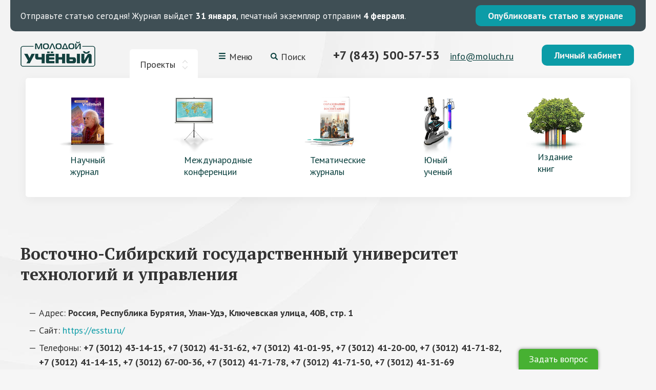

--- FILE ---
content_type: text/html; charset=utf-8
request_url: https://www.moluch.ru/orgs/269/?page=5
body_size: 6968
content:

<!DOCTYPE html>
<html lang="ru">
<head>
    <meta charset="utf-8"/>
    <meta http-equiv="X-UA-Compatible" content="IE=edge"/>
    <meta name="viewport" content="width=device-width, initial-scale=1">
    <meta name="description" content=""/>
    <meta name="keywords" content=""/>

	<meta property="og:title" content="" />
	<meta property="og:description" content="" />
	<meta property="og:image" content="" />

	<!--
    <meta name='yandex-verification' content='5bd26e9d94c545e1' />
	<meta name="spr-verification" content="66d75d7c19b3bd2" />
	<meta name="verify-admitad" content="7275f37a87" />
	-->

    <link rel="shortcut icon" type="image/png" sizes="16x16 32x32 48x48" href="/static/site/img/f16x16.png" />
    <link rel="apple-touch-icon" href="/static/site/img/f114x114.png" />

    
    <link rel="canonical" href="https://moluch.ru/orgs/269/" />

    <link href="/static/site/css/style.css?v=3.36" rel="stylesheet"/>
    <link href="/static/site/css/additional.css?v=3.36" rel="stylesheet"/>
    <!--[if lte IE 8]><link href="/static/site/css/ie.css?v=3.36" rel="stylesheet" /><![endif]-->
    <script src="/static/site/js/jquery-1.11.1.min.js?v=3.36"></script>
    <script src="/static/site/js/jquery-ui.min.js?v=3.36"></script>
    <script src="/static/site/js/fancybox-2.1.5.js?v=3.36"></script>
    <script src="/static/site/js/jcarousel.js?v=3.36"></script>
    <script src="/static/site/js/ikselect.js?v=3.36"></script>
    <script src="/static/site/js/sticky.js?v=3.36"></script>
    <script src="/static/site/js/slick.min.js?v=3.36"></script>
    <script src="/static/site/js/script.js?v=3.36"></script>
    <script src="/static/site/js/jquery.maskedinput.min.js?v=3.36"></script>

    


    

    
        <!-- Yandex.Metrika counter -->
<script type="text/javascript" >
   (function(m,e,t,r,i,k,a){m[i]=m[i]||function(){(m[i].a=m[i].a||[]).push(arguments)};
   m[i].l=1*new Date();
   for (var j = 0; j < document.scripts.length; j++) {if (document.scripts[j].src === r) { return; }}
   k=e.createElement(t),a=e.getElementsByTagName(t)[0],k.async=1,k.src=r,a.parentNode.insertBefore(k,a)})
   (window, document, "script", "https://mc.yandex.ru/metrika/tag.js", "ym");

   ym(108345, "init", {
        clickmap:true,
        trackLinks:true,
        accurateTrackBounce:true,
        webvisor:true
   });
</script>
<noscript><div><img src="https://mc.yandex.ru/watch/108345" style="position:absolute; left:-9999px;" alt="" /></div></noscript>
<!-- /Yandex.Metrika counter -->

<!-- Google tag (gtag.js) -->
<script async src="https://www.googletagmanager.com/gtag/js?id=G-CF9CS2916C"></script>
<script>
  window.dataLayer = window.dataLayer || [];
  function gtag(){dataLayer.push(arguments);}
  gtag('js', new Date());

  gtag('config', 'G-CF9CS2916C');
</script>
<meta name="yandex-verification" content="f4cd9b6685036ea9" />
    

    
<script type="text/javascript">
    window.yaParams = {'author_id': '0' || 'guest'};
    ym(108345, 'params', window.yaParams||{});
</script>

    <!-- Yandex.RTB -->
<script>window.yaContextCb=window.yaContextCb||[]</script>
<script src="https://yandex.ru/ads/system/context.js" async></script>

<!-- Yandex.RTB R-A-2013190-2 -->
<script>window.yaContextCb.push(()=>{
  Ya.Context.AdvManager.render({
    type: 'fullscreen',    
    platform: 'touch',
    blockId: 'R-A-2013190-2'
  })
})</script>

<!-- Yandex.RTB R-A-2013190-10 -->
<script>
window.yaContextCb.push(()=>{
	Ya.Context.AdvManager.render({
		"blockId": "R-A-2013190-10",
		"type": "fullscreen",
		"platform": "desktop"
	})
})
</script>
    
    
    
    <script src="https://api-maps.yandex.ru/2.0-stable/?load=package.standard&lang=ru-RU" type="text/javascript"></script>

    <title>
        
            
    Восточно-Сибирский государственный университет технологий и управления (Улан-Удэ) &mdash; Молодой учёный

        
    </title>
  
  
</head>

<body>
<div class="wrapper">

<div class="page">
    <style>
        .topline {
            background:#3f4f55;
            padding: 10px 20px;
            margin:0 20px;
            border-radius:0 0 10px 10px;
            display: flex;
            align-items: center;
            justify-content: space-between;
            color: #fff;
            font-size: 17px;
            text-decoration: none;
        }
        .topline:hover {
            color: #fff;
        }
        .whats-app {
            width: 20px;
            height: 20px;
        }
        .whats-app-container {
            margin-left: 15px;
        }
        @media screen and (max-width: 640px) {
            .topline {
                flex-flow: column wrap;
                text-align: center;
                font-size: 14px;
                padding-bottom: 15px;
            }
            .topline p {
                margin: 0 0 10px;
            }
        }
    </style>
    
    




    
<a class="topline" href="https://moluch.ru/publication/">
    <p><span>Отправьте статью сегодня!</span> Журнал выйдет <b>31 января</b>, печатный экземпляр отправим <b>4 февраля</b>.</p>



    <span class="btn_2">Опубликовать статью в журнале</span>
</a>


    
    
    <header class="header">
        <div class="header__top">
            <div class="logo">
                <a href="/"><img src="/static/site/img/logo.png" alt="Молодой учёный"/></a>
            </div>
            <div class="top-projects">
                <div class="top-projects__toggler top-projects__toggler--active">Проекты</div>
            </div>
            <div class="top-menu">
                <div class="top-menu__toggler">Меню<i></i></div>
            </div>
            <div class="top-search">
                <div class="top-search__toggler">Поиск</div>
            </div>
            <div class="top-contacts">
                <div class="top-tel">
                    <!---->
                    <a href="tel:+7 (843) 500-57-53">+7 (843) 500-57-53</a>
                    <!--<a target="_blank" class="whats-app-container" href="https://wa.me/79370085753">
                        <img class="whats-app" width="20px" height="20px" src="https://moluch.ru/static/site/img/whatsapp.svg" alt="whatsapp">
                    </a>-->
                </div>
                <div class="top-mail">
                    <a href="mailto:info@moluch.ru">info@moluch.ru</a>
                </div>
            </div>
            <div class="top-cabinet">
                
                    <a class="btn-1 fancy_lnk fancybox.ajax" href="/login/">Личный кабинет</a>
                
            </div>
        </div>

        
<div class="projects projects--active">
    <ul>
        
        <li class="">
            <a href="/archive/" >
                <img src="/media/images/pages/headerblock/1.png" alt="Научный журнал" />
                <span>Научный журнал</span>
            </a>
        </li>
        
        <li class="">
            <a href="/conf/" >
                <img src="/media/images/pages/headerblock/menu_conf_BJA6JPn.png" alt="Международные конференции" />
                <span>Международные конференции</span>
            </a>
        </li>
        
        <li class="">
            <a href="/th/" >
                <img src="/media/images/pages/headerblock/1_inpmWOK.png" alt="Тематические журналы" />
                <span>Тематические журналы</span>
            </a>
        </li>
        
        <li class="">
            <a href="/young/" >
                <img src="/media/images/pages/headerblock/4_2.png" alt="Юный ученый" />
                <span>Юный ученый</span>
            </a>
        </li>
        
        <li class="">
            <a href="https://bukbook.ru/"  target="_blank">
                <img src="/media/images/pages/headerblock/menu_izd.png" alt="Издание книг" />
                <span>Издание книг</span>
            </a>
        </li>
        
    </ul>
</div>


        <div class="menu">
    <ul>
        
            <li ><a href="/rules/">Как опубликовать статью</a></li>
        
            <li ><a href="/information/">Полезная информация</a></li>
        
            <li ><a href="/pay/">Оплата и скидки</a></li>
        
            <li ><a href="/faq/">Вопрос — ответ</a></li>
        
            <li ><a href="/feedback/">Отзывы наших авторов</a></li>
        
            <li ><a href="/special/">Спецвыпуски</a></li>
        
    </ul>
</div>
<div class="header-menu-toggler"></div>

        <div class="search">
            <style>
    .search-form {
        display: flex;
        gap: 10px;
        padding: 15px 20px;
        max-width: 800px;
        margin: 0 auto;
    }
    
    .search-form__input {
        flex: 1;
        padding: 10px 15px;
        font-family: 'PT Sans', sans-serif;
        font-size: 14px;
        border: 1px solid #ddd;
        border-radius: 4px;
        outline: none;
        transition: border-color 0.3s;
    }
    
    .search-form__input:focus {
        border-color: #2db8b4;
    }
    
    .search-form__input::placeholder {
        color: #999;
    }
    
    .search-form__button {
        padding: 10px 30px;
        background-color: #2db8b4;
        color: white;
        border: none;
        border-radius: 4px;
        font-family: 'PT Sans', sans-serif;
        font-size: 14px;
        font-weight: 700;
        cursor: pointer;
        transition: background-color 0.3s;
        white-space: nowrap;
    }
    
    .search-form__button:hover {
        background-color: #26a29e;
    }
    
    @media (max-width: 768px) {
        .search-form {
            flex-direction: column;
            gap: 8px;
            padding: 10px 15px;
        }
        
        .search-form__button {
            width: 100%;
        }
    }
</style>

<form class="search-form" action="/search" method="GET">
    <input type="text" name="q" placeholder="Поиск по сайту..." class="search-form__input" required />
    <button type="submit" class="search-form__button">Найти</button>
</form>


        </div>
    </header>

    <div class="main">
        
    <!-- Yandex.RTB R-A-2013190-35 -->
    <div id="yandex_rtb_R-A-2013190-35" style="margin: 20px 0 30px 0;"></div>
    <script>
    window.yaContextCb.push(() => {
        Ya.Context.AdvManager.render({
            "blockId": "R-A-2013190-35",
            "renderTo": "yandex_rtb_R-A-2013190-35"
        })
    })
    </script>

    <div class="page_header">
        <h1 class="text_page_h1 col9">Восточно-Сибирский государственный университет технологий и управления</h1>
    </div><!--/page_header-->

    <div class="col col10">
        <div class="text text_block">
            
                <ul>
                    <li>
                        Адрес: <b>Россия, Республика Бурятия, Улан-Удэ, Ключевская улица, 40В, стр. 1</b>
                    </li>
                    <li>
                        Сайт: <a href="https://esstu.ru/">https://esstu.ru/</a>
                    </li>
                    <li>
                        Телефоны: <b>+7 (3012) 43-14-15, +7 (3012) 41-31-62, +7 (3012) 41-01-95, +7 (3012) 41-20-00, +7 (3012) 41-71-82, +7 (3012) 41-14-15, +7 (3012) 67-00-36, +7 (3012) 41-71-78, +7 (3012) 41-71-50, +7 (3012) 41-31-69</b>
                    </li>
                </ul>
                <script type="text/javascript">
                    ymaps.ready(init);
                    var myMap, myPlacemark;

                    function init(){
                        myMap = new ymaps.Map("map", {
                            center: [51.82000300 ,99.99999999 ],
                            zoom: 17
                        });

                        myPlacemark = new ymaps.Placemark([51.82000300 ,99.99999999], {
                            hintContent: "Россия, Республика Бурятия, Улан-Удэ, Ключевская улица, 40В, стр. 1"
                        });

                        myMap.geoObjects.add(myPlacemark);
                        myMap.controls.add('zoomControl');
                    }
                </script>
                <div id="map" style="width:600px;height:400px"></div>
                <p>
                    *Данные предоставлены сервисом Яндекс.Карты.
                </p>
            
        </div><!--/page_header-->

        <h2>Статистика</h2>
        
            <p><strong>девяносто восемь</strong> авторов</p>
            <p><strong>70</strong> статей в журнале <a href="/">&laquo;Молодой ученый&raquo;</a></p>
            <p><strong>6</strong> статей в сборниках <a href="/conf/">международных научных конференций</a></p>
            <p><strong>0</strong> статей в <a href="/th/">тематических журналах</a></p>
            <p><strong>0</strong> статей в журнале <a href="http://yun.moluch.ru/">&laquo;Юный ученый&raquo;</a></p>
        
    </div>
	
	<div class="spacer"></div>
	
    
        <div class="col10">
            <h2>Статьи</h2>
            
                
<div class="org-article">
    <div class="org-article__info">
    
        
            Молодой учёный
        
        №52 (186) декабрь 2017 г.
    
        &mdash; Гатапова И. С.
    </div>
    <h3 class="org-article__h">
    	<a href="/archive/186/45886">Исследование проблем кредитования малого бизнеса</a>
    </h3>
</div>
            
                
<div class="org-article">
    <div class="org-article__info">
    
        
            Молодой учёный
        
        №24 (158) июнь 2017 г.
    
        &mdash; Шарбунаев Б. А.
    </div>
    <h3 class="org-article__h">
    	<a href="/archive/158/44602">Проблемы и перспективы управления муниципальной собственностью на примере города Улан-Удэ</a>
    </h3>
</div>
            
                
<div class="org-article">
    <div class="org-article__info">
    
        
            Молодой учёный
        
        №24 (158) июнь 2017 г.
    
        &mdash; Шарбунаев Б. А.
    </div>
    <h3 class="org-article__h">
    	<a href="/archive/158/44600">Анализ управления муниципальной собственностью г. Улан-Удэ</a>
    </h3>
</div>
            
                
<div class="org-article">
    <div class="org-article__info">
    
        
            Молодой учёный
        
        №36 (170) сентябрь 2017 г.
    
        &mdash; Малханова И. В.
    </div>
    <h3 class="org-article__h">
    	<a href="/archive/170/44587">Инфраструктура сферы молодежной политики (на примере г. Улан-Удэ)</a>
    </h3>
</div>
            
                
<div class="org-article">
    <div class="org-article__info">
    
        
            Молодой учёный
        
        №21 (155) май 2017 г.
    
        &mdash; Ошуркова И. Г., Хлыстов Е. А.
    </div>
    <h3 class="org-article__h">
    	<a href="/archive/155/43755">Функции прокуратуры в советском уголовном судопроизводстве</a>
    </h3>
</div>
            
                
<div class="org-article">
    <div class="org-article__info">
    
        
            Молодой учёный
        
        №19 (153) май 2017 г.
    
        &mdash; Рыбальченко И. С.
    </div>
    <h3 class="org-article__h">
    	<a href="/archive/153/43314">Налоговые льготы как инструмент стимулирования «зеленой энергетики»</a>
    </h3>
</div>
            
                
<div class="org-article">
    <div class="org-article__info">
    
        
            Молодой учёный
        
        №17 (151) апрель 2017 г.
    
        &mdash; Кривко Д. И., Хлыстов Е. А.
    </div>
    <h3 class="org-article__h">
    	<a href="/archive/151/42767">Прокуратура России в системе уголовного судопроизводства в XIX в.</a>
    </h3>
</div>
            
                
<div class="org-article">
    <div class="org-article__info">
    
        
            Молодой учёный
        
        №13 (147) март 2017 г.
    
        &mdash; Багинов И. П., Булатова В. Б., Бурлов Д. Ю., Куклина С. К., Маланов В. И., Яковлева И. А.
    </div>
    <h3 class="org-article__h">
    	<a href="/archive/147/41433">Повышение уровня финансовой грамотности пенсионеров в целях снижения закредитованности населения в Республике Бурятия</a>
    </h3>
</div>
            
                
<div class="org-article">
    <div class="org-article__info">
    
        
            Молодой учёный
        
        №13 (147) март 2017 г.
    
        &mdash; Багинов И. П., Булатова В. Б., Бурлов Д. Ю., Куклина С. К., Маланов В. И., Яковлева И. А.
    </div>
    <h3 class="org-article__h">
    	<a href="/archive/147/41351">Проблемы повышения уровня финансовой грамотности инвалидов в контексте снижения закредитованности населения в Республике Бурятия</a>
    </h3>
</div>
            
                
<div class="org-article">
    <div class="org-article__info">
    
        
            Молодой учёный
        
        №13 (147) март 2017 г.
    
        &mdash; Яковлева И. А., Маланов В. И., Бурлов Д. Ю., Куклина С. К., Булатова В. Б., Багинов И. П.
    </div>
    <h3 class="org-article__h">
    	<a href="/archive/147/41258">Перспективы трансформации налога на доходы физических лиц в контексте снижения закредитованности населения</a>
    </h3>
</div>
            
            

    
    
        <div class="pagination">
            
                <a href="?page=4" class="pagination-prev">←</a>
            
        
            
                
                    
                        <a class="pagination-page" href="?page=1">1</a>
                    
                
            
                
                    
                        <a class="pagination-page" href="?page=2">2</a>
                    
                
            
                
                    
                        <a class="pagination-page" href="?page=3">3</a>
                    
                
            
                
                    
                        <a class="pagination-page" href="?page=4">4</a>
                    
                
            
                
                    
                        <span class="pagination-current">5</span>
                    
                
            
                
                    
                        <a class="pagination-page" href="?page=6">6</a>
                    
                
            
                
                    
                        <a class="pagination-page" href="?page=7">7</a>
                    
                
            
                
                    
                        <a class="pagination-page" href="?page=8">8</a>
                    
                
            
            
                <a href="?page=6" class="pagination-next">→</a>
            
        </div>
    

        </div>
    

	<div class="spacer"></div>

    <div class="b1">
        
    </div>
    <script src='https://ru.viadata.store/v2/comm_min.js?sid=108213' async></script>


        

        

        <div class="share_line">
            <div class="subscr">
                <!-- Begin MailChimp Signup Form -->
                <div id="mc_embed_signup">
                    
                    <div class="subscr_form" id="ecd1d1e9f3e9a50a092ea7d2bbc93c0ad8284e248a1d931480fe6cdcd327176e">
                        <div>
                            <label>Научный журнал “Молодой ученый” в социальных сетях:</label>
                        </div>
                    </div>


                    <script type="text/javascript">var sform_lang = 'ru';</script>
                </div>
            </div>

            <div class="share">
                <ul>
                    <li><a href="http://vk.com/moluch_ru"><img src="/static/site/img/soc-vk.svg"/></a></li>

                    <!--<li><a href="https://www.instagram.com/moluch.ru/"><img src="/static/site/img/soc-in.svg"/></a></li>-->



                </ul>
            </div>
        </div>
    </div>

    <footer class="footer">
        

    <div class="footer-menu">
        <ul>
            
                <li><a href="/journal-issues/">Номера журнала</a></li>
            
                <li><a href="/conf/">Научные конференции</a></li>
            
                <li><a href="/th/">Тематические журналы</a></li>
            
                <li><a href="/rules/">Как опубликовать статью</a></li>
            
                <li><a href="/information/">Полезная информация</a></li>
            
                <li><a href="/pay/">Оплата и скидки</a></li>
            
                <li><a href="/about_izd/">Об издательстве</a></li>
            
        </ul>
    </div>

    <div class="footer-menu">
        <ul>
            
                <li><a href="/faq/">Вопрос — ответ</a></li>
            
                <li><a href="/board/">Редакционный совет</a></li>
            
                <li><a href="/feedback/">Отзывы наших авторов</a></li>
            
                <li><a href="/ads/">Реклама на сайте</a></li>
            
                <li><a href="/srochnaya-publikaciya-nauchnyh-statej/">Срочная публикация научных статей</a></li>
            
                <li><a href="/publikaciya-nauchnyh-statej-studentov/">Публикация научных статей студентов</a></li>
            
                <li><a href="/kak-opublikovat-nauchnuyu-statyu-magistrantu/">Как опубликовать научную статью магистранту</a></li>
            
                <li><a href="/special/">Спецвыпуски</a></li>
            
        </ul>
    </div>



		<div class="footer-info">
			<div class="footer-tel">
                <a href="tel:+7 (843) 500-57-53">+7 (843) 500-57-53</a>
                <!--<a target="_blank" class="whats-app-container" href="https://wa.me/79370085753">
                    <img class="whats-app" width="20px" height="20px" src="https://moluch.ru/static/site/img/whatsapp.svg" alt="whatsapp">
                </a>-->
            </div>
			<div class="footer-mail"><a href="mailto:info@moluch.ru">info@moluch.ru</a></div>
			<div class="c">© 2008–2026, Издательство «Молодой учёный»</div>
			<div class="smallmenu">
                <p><a href="/offer/">Публичная оферта и реквизиты</a></p>
<p><a href="/agreement/">Пользовательское соглашение</a></p>
<p><a href="/privacy/">Политика конфиденциальности</a></p>
<p><a href="/adv-policy/">Политика рекламной рассылки</a></p>
			</div>
			<div class="madein"><a href="https://octoberweb.ru/">Разработка сайта <span>OctoberWeb</span></a></div>
		</div>
    </footer>


    
        

<div class="ask_out">
	<div class="ask_in">
        <form action="/faq/ask/" method="POST" class="ajax" >
            <script src="https://www.google.com/recaptcha/api.js" async defer></script>
			<div class="ask_btn" style="display: block">Задать вопрос</div>
			<div class="ask_form" style="display: none">
				<div class="ask_form_close">✕</div>
	            <input type='hidden' name='csrfmiddlewaretoken' value='9u0AuHxKiPE75AfsMykaJ96FC8NpqrN7DjKM16FmT2TQCrLsdMolXzZbo8R48HYc' />
	            <input type="hidden" name="_block_question_form">
	            <h2>Ответим на ваш вопрос!</h2>
	            <div class="f_item">
	                <label class="f_label_bl" for="fullname">ФИО</label>
	                <input type="text" name="fullname" required class="inpt inpt5" id="id_fullname" />
	                
	            </div>
	            <div class="f_item">
	                <label class="f_label_bl" for="email">Электронная почта</label>
	                <input type="text" name="email" required class="inpt inpt5" id="id_email" />
	                
	            </div>
	            <div class="f_item">
	                <label class="f_label_bl" for="question">Ваш вопрос</label>
	                <div class="txtr txtr5"><textarea name="question" id="id_question" rows="10" cols="40" required>
</textarea></div>
	                
	            </div>
                <div class="g-recaptcha" data-sitekey="6LeAciEUAAAAAKhmNJ6KXCxetkXEoZyQxZKVlWoK"></div>
                
	            <div class="f_item" style="margin-top: 18px;">
                    <p><input type="checkbox" name="access_checkbox" required id="id_access_checkbox" />Нажимая кнопку «Отправить»,<br> вы даете согласие на <a href="/privacy-accept/">обработку своих персональных данных</a>
                    
                    </p>
	                <button class="btn_1" type="submit">Отправить</button>
	            </div>
			</div>
	    </form>
	</div>
</div>


    
</div>

</div>
<!--/wrapper-->


    <!-- -->





















</body>
</html>


--- FILE ---
content_type: text/html; charset=utf-8
request_url: https://www.google.com/recaptcha/api2/anchor?ar=1&k=6LeAciEUAAAAAKhmNJ6KXCxetkXEoZyQxZKVlWoK&co=aHR0cHM6Ly93d3cubW9sdWNoLnJ1OjQ0Mw..&hl=en&v=PoyoqOPhxBO7pBk68S4YbpHZ&size=normal&anchor-ms=20000&execute-ms=30000&cb=kas9hit2wfe6
body_size: 49360
content:
<!DOCTYPE HTML><html dir="ltr" lang="en"><head><meta http-equiv="Content-Type" content="text/html; charset=UTF-8">
<meta http-equiv="X-UA-Compatible" content="IE=edge">
<title>reCAPTCHA</title>
<style type="text/css">
/* cyrillic-ext */
@font-face {
  font-family: 'Roboto';
  font-style: normal;
  font-weight: 400;
  font-stretch: 100%;
  src: url(//fonts.gstatic.com/s/roboto/v48/KFO7CnqEu92Fr1ME7kSn66aGLdTylUAMa3GUBHMdazTgWw.woff2) format('woff2');
  unicode-range: U+0460-052F, U+1C80-1C8A, U+20B4, U+2DE0-2DFF, U+A640-A69F, U+FE2E-FE2F;
}
/* cyrillic */
@font-face {
  font-family: 'Roboto';
  font-style: normal;
  font-weight: 400;
  font-stretch: 100%;
  src: url(//fonts.gstatic.com/s/roboto/v48/KFO7CnqEu92Fr1ME7kSn66aGLdTylUAMa3iUBHMdazTgWw.woff2) format('woff2');
  unicode-range: U+0301, U+0400-045F, U+0490-0491, U+04B0-04B1, U+2116;
}
/* greek-ext */
@font-face {
  font-family: 'Roboto';
  font-style: normal;
  font-weight: 400;
  font-stretch: 100%;
  src: url(//fonts.gstatic.com/s/roboto/v48/KFO7CnqEu92Fr1ME7kSn66aGLdTylUAMa3CUBHMdazTgWw.woff2) format('woff2');
  unicode-range: U+1F00-1FFF;
}
/* greek */
@font-face {
  font-family: 'Roboto';
  font-style: normal;
  font-weight: 400;
  font-stretch: 100%;
  src: url(//fonts.gstatic.com/s/roboto/v48/KFO7CnqEu92Fr1ME7kSn66aGLdTylUAMa3-UBHMdazTgWw.woff2) format('woff2');
  unicode-range: U+0370-0377, U+037A-037F, U+0384-038A, U+038C, U+038E-03A1, U+03A3-03FF;
}
/* math */
@font-face {
  font-family: 'Roboto';
  font-style: normal;
  font-weight: 400;
  font-stretch: 100%;
  src: url(//fonts.gstatic.com/s/roboto/v48/KFO7CnqEu92Fr1ME7kSn66aGLdTylUAMawCUBHMdazTgWw.woff2) format('woff2');
  unicode-range: U+0302-0303, U+0305, U+0307-0308, U+0310, U+0312, U+0315, U+031A, U+0326-0327, U+032C, U+032F-0330, U+0332-0333, U+0338, U+033A, U+0346, U+034D, U+0391-03A1, U+03A3-03A9, U+03B1-03C9, U+03D1, U+03D5-03D6, U+03F0-03F1, U+03F4-03F5, U+2016-2017, U+2034-2038, U+203C, U+2040, U+2043, U+2047, U+2050, U+2057, U+205F, U+2070-2071, U+2074-208E, U+2090-209C, U+20D0-20DC, U+20E1, U+20E5-20EF, U+2100-2112, U+2114-2115, U+2117-2121, U+2123-214F, U+2190, U+2192, U+2194-21AE, U+21B0-21E5, U+21F1-21F2, U+21F4-2211, U+2213-2214, U+2216-22FF, U+2308-230B, U+2310, U+2319, U+231C-2321, U+2336-237A, U+237C, U+2395, U+239B-23B7, U+23D0, U+23DC-23E1, U+2474-2475, U+25AF, U+25B3, U+25B7, U+25BD, U+25C1, U+25CA, U+25CC, U+25FB, U+266D-266F, U+27C0-27FF, U+2900-2AFF, U+2B0E-2B11, U+2B30-2B4C, U+2BFE, U+3030, U+FF5B, U+FF5D, U+1D400-1D7FF, U+1EE00-1EEFF;
}
/* symbols */
@font-face {
  font-family: 'Roboto';
  font-style: normal;
  font-weight: 400;
  font-stretch: 100%;
  src: url(//fonts.gstatic.com/s/roboto/v48/KFO7CnqEu92Fr1ME7kSn66aGLdTylUAMaxKUBHMdazTgWw.woff2) format('woff2');
  unicode-range: U+0001-000C, U+000E-001F, U+007F-009F, U+20DD-20E0, U+20E2-20E4, U+2150-218F, U+2190, U+2192, U+2194-2199, U+21AF, U+21E6-21F0, U+21F3, U+2218-2219, U+2299, U+22C4-22C6, U+2300-243F, U+2440-244A, U+2460-24FF, U+25A0-27BF, U+2800-28FF, U+2921-2922, U+2981, U+29BF, U+29EB, U+2B00-2BFF, U+4DC0-4DFF, U+FFF9-FFFB, U+10140-1018E, U+10190-1019C, U+101A0, U+101D0-101FD, U+102E0-102FB, U+10E60-10E7E, U+1D2C0-1D2D3, U+1D2E0-1D37F, U+1F000-1F0FF, U+1F100-1F1AD, U+1F1E6-1F1FF, U+1F30D-1F30F, U+1F315, U+1F31C, U+1F31E, U+1F320-1F32C, U+1F336, U+1F378, U+1F37D, U+1F382, U+1F393-1F39F, U+1F3A7-1F3A8, U+1F3AC-1F3AF, U+1F3C2, U+1F3C4-1F3C6, U+1F3CA-1F3CE, U+1F3D4-1F3E0, U+1F3ED, U+1F3F1-1F3F3, U+1F3F5-1F3F7, U+1F408, U+1F415, U+1F41F, U+1F426, U+1F43F, U+1F441-1F442, U+1F444, U+1F446-1F449, U+1F44C-1F44E, U+1F453, U+1F46A, U+1F47D, U+1F4A3, U+1F4B0, U+1F4B3, U+1F4B9, U+1F4BB, U+1F4BF, U+1F4C8-1F4CB, U+1F4D6, U+1F4DA, U+1F4DF, U+1F4E3-1F4E6, U+1F4EA-1F4ED, U+1F4F7, U+1F4F9-1F4FB, U+1F4FD-1F4FE, U+1F503, U+1F507-1F50B, U+1F50D, U+1F512-1F513, U+1F53E-1F54A, U+1F54F-1F5FA, U+1F610, U+1F650-1F67F, U+1F687, U+1F68D, U+1F691, U+1F694, U+1F698, U+1F6AD, U+1F6B2, U+1F6B9-1F6BA, U+1F6BC, U+1F6C6-1F6CF, U+1F6D3-1F6D7, U+1F6E0-1F6EA, U+1F6F0-1F6F3, U+1F6F7-1F6FC, U+1F700-1F7FF, U+1F800-1F80B, U+1F810-1F847, U+1F850-1F859, U+1F860-1F887, U+1F890-1F8AD, U+1F8B0-1F8BB, U+1F8C0-1F8C1, U+1F900-1F90B, U+1F93B, U+1F946, U+1F984, U+1F996, U+1F9E9, U+1FA00-1FA6F, U+1FA70-1FA7C, U+1FA80-1FA89, U+1FA8F-1FAC6, U+1FACE-1FADC, U+1FADF-1FAE9, U+1FAF0-1FAF8, U+1FB00-1FBFF;
}
/* vietnamese */
@font-face {
  font-family: 'Roboto';
  font-style: normal;
  font-weight: 400;
  font-stretch: 100%;
  src: url(//fonts.gstatic.com/s/roboto/v48/KFO7CnqEu92Fr1ME7kSn66aGLdTylUAMa3OUBHMdazTgWw.woff2) format('woff2');
  unicode-range: U+0102-0103, U+0110-0111, U+0128-0129, U+0168-0169, U+01A0-01A1, U+01AF-01B0, U+0300-0301, U+0303-0304, U+0308-0309, U+0323, U+0329, U+1EA0-1EF9, U+20AB;
}
/* latin-ext */
@font-face {
  font-family: 'Roboto';
  font-style: normal;
  font-weight: 400;
  font-stretch: 100%;
  src: url(//fonts.gstatic.com/s/roboto/v48/KFO7CnqEu92Fr1ME7kSn66aGLdTylUAMa3KUBHMdazTgWw.woff2) format('woff2');
  unicode-range: U+0100-02BA, U+02BD-02C5, U+02C7-02CC, U+02CE-02D7, U+02DD-02FF, U+0304, U+0308, U+0329, U+1D00-1DBF, U+1E00-1E9F, U+1EF2-1EFF, U+2020, U+20A0-20AB, U+20AD-20C0, U+2113, U+2C60-2C7F, U+A720-A7FF;
}
/* latin */
@font-face {
  font-family: 'Roboto';
  font-style: normal;
  font-weight: 400;
  font-stretch: 100%;
  src: url(//fonts.gstatic.com/s/roboto/v48/KFO7CnqEu92Fr1ME7kSn66aGLdTylUAMa3yUBHMdazQ.woff2) format('woff2');
  unicode-range: U+0000-00FF, U+0131, U+0152-0153, U+02BB-02BC, U+02C6, U+02DA, U+02DC, U+0304, U+0308, U+0329, U+2000-206F, U+20AC, U+2122, U+2191, U+2193, U+2212, U+2215, U+FEFF, U+FFFD;
}
/* cyrillic-ext */
@font-face {
  font-family: 'Roboto';
  font-style: normal;
  font-weight: 500;
  font-stretch: 100%;
  src: url(//fonts.gstatic.com/s/roboto/v48/KFO7CnqEu92Fr1ME7kSn66aGLdTylUAMa3GUBHMdazTgWw.woff2) format('woff2');
  unicode-range: U+0460-052F, U+1C80-1C8A, U+20B4, U+2DE0-2DFF, U+A640-A69F, U+FE2E-FE2F;
}
/* cyrillic */
@font-face {
  font-family: 'Roboto';
  font-style: normal;
  font-weight: 500;
  font-stretch: 100%;
  src: url(//fonts.gstatic.com/s/roboto/v48/KFO7CnqEu92Fr1ME7kSn66aGLdTylUAMa3iUBHMdazTgWw.woff2) format('woff2');
  unicode-range: U+0301, U+0400-045F, U+0490-0491, U+04B0-04B1, U+2116;
}
/* greek-ext */
@font-face {
  font-family: 'Roboto';
  font-style: normal;
  font-weight: 500;
  font-stretch: 100%;
  src: url(//fonts.gstatic.com/s/roboto/v48/KFO7CnqEu92Fr1ME7kSn66aGLdTylUAMa3CUBHMdazTgWw.woff2) format('woff2');
  unicode-range: U+1F00-1FFF;
}
/* greek */
@font-face {
  font-family: 'Roboto';
  font-style: normal;
  font-weight: 500;
  font-stretch: 100%;
  src: url(//fonts.gstatic.com/s/roboto/v48/KFO7CnqEu92Fr1ME7kSn66aGLdTylUAMa3-UBHMdazTgWw.woff2) format('woff2');
  unicode-range: U+0370-0377, U+037A-037F, U+0384-038A, U+038C, U+038E-03A1, U+03A3-03FF;
}
/* math */
@font-face {
  font-family: 'Roboto';
  font-style: normal;
  font-weight: 500;
  font-stretch: 100%;
  src: url(//fonts.gstatic.com/s/roboto/v48/KFO7CnqEu92Fr1ME7kSn66aGLdTylUAMawCUBHMdazTgWw.woff2) format('woff2');
  unicode-range: U+0302-0303, U+0305, U+0307-0308, U+0310, U+0312, U+0315, U+031A, U+0326-0327, U+032C, U+032F-0330, U+0332-0333, U+0338, U+033A, U+0346, U+034D, U+0391-03A1, U+03A3-03A9, U+03B1-03C9, U+03D1, U+03D5-03D6, U+03F0-03F1, U+03F4-03F5, U+2016-2017, U+2034-2038, U+203C, U+2040, U+2043, U+2047, U+2050, U+2057, U+205F, U+2070-2071, U+2074-208E, U+2090-209C, U+20D0-20DC, U+20E1, U+20E5-20EF, U+2100-2112, U+2114-2115, U+2117-2121, U+2123-214F, U+2190, U+2192, U+2194-21AE, U+21B0-21E5, U+21F1-21F2, U+21F4-2211, U+2213-2214, U+2216-22FF, U+2308-230B, U+2310, U+2319, U+231C-2321, U+2336-237A, U+237C, U+2395, U+239B-23B7, U+23D0, U+23DC-23E1, U+2474-2475, U+25AF, U+25B3, U+25B7, U+25BD, U+25C1, U+25CA, U+25CC, U+25FB, U+266D-266F, U+27C0-27FF, U+2900-2AFF, U+2B0E-2B11, U+2B30-2B4C, U+2BFE, U+3030, U+FF5B, U+FF5D, U+1D400-1D7FF, U+1EE00-1EEFF;
}
/* symbols */
@font-face {
  font-family: 'Roboto';
  font-style: normal;
  font-weight: 500;
  font-stretch: 100%;
  src: url(//fonts.gstatic.com/s/roboto/v48/KFO7CnqEu92Fr1ME7kSn66aGLdTylUAMaxKUBHMdazTgWw.woff2) format('woff2');
  unicode-range: U+0001-000C, U+000E-001F, U+007F-009F, U+20DD-20E0, U+20E2-20E4, U+2150-218F, U+2190, U+2192, U+2194-2199, U+21AF, U+21E6-21F0, U+21F3, U+2218-2219, U+2299, U+22C4-22C6, U+2300-243F, U+2440-244A, U+2460-24FF, U+25A0-27BF, U+2800-28FF, U+2921-2922, U+2981, U+29BF, U+29EB, U+2B00-2BFF, U+4DC0-4DFF, U+FFF9-FFFB, U+10140-1018E, U+10190-1019C, U+101A0, U+101D0-101FD, U+102E0-102FB, U+10E60-10E7E, U+1D2C0-1D2D3, U+1D2E0-1D37F, U+1F000-1F0FF, U+1F100-1F1AD, U+1F1E6-1F1FF, U+1F30D-1F30F, U+1F315, U+1F31C, U+1F31E, U+1F320-1F32C, U+1F336, U+1F378, U+1F37D, U+1F382, U+1F393-1F39F, U+1F3A7-1F3A8, U+1F3AC-1F3AF, U+1F3C2, U+1F3C4-1F3C6, U+1F3CA-1F3CE, U+1F3D4-1F3E0, U+1F3ED, U+1F3F1-1F3F3, U+1F3F5-1F3F7, U+1F408, U+1F415, U+1F41F, U+1F426, U+1F43F, U+1F441-1F442, U+1F444, U+1F446-1F449, U+1F44C-1F44E, U+1F453, U+1F46A, U+1F47D, U+1F4A3, U+1F4B0, U+1F4B3, U+1F4B9, U+1F4BB, U+1F4BF, U+1F4C8-1F4CB, U+1F4D6, U+1F4DA, U+1F4DF, U+1F4E3-1F4E6, U+1F4EA-1F4ED, U+1F4F7, U+1F4F9-1F4FB, U+1F4FD-1F4FE, U+1F503, U+1F507-1F50B, U+1F50D, U+1F512-1F513, U+1F53E-1F54A, U+1F54F-1F5FA, U+1F610, U+1F650-1F67F, U+1F687, U+1F68D, U+1F691, U+1F694, U+1F698, U+1F6AD, U+1F6B2, U+1F6B9-1F6BA, U+1F6BC, U+1F6C6-1F6CF, U+1F6D3-1F6D7, U+1F6E0-1F6EA, U+1F6F0-1F6F3, U+1F6F7-1F6FC, U+1F700-1F7FF, U+1F800-1F80B, U+1F810-1F847, U+1F850-1F859, U+1F860-1F887, U+1F890-1F8AD, U+1F8B0-1F8BB, U+1F8C0-1F8C1, U+1F900-1F90B, U+1F93B, U+1F946, U+1F984, U+1F996, U+1F9E9, U+1FA00-1FA6F, U+1FA70-1FA7C, U+1FA80-1FA89, U+1FA8F-1FAC6, U+1FACE-1FADC, U+1FADF-1FAE9, U+1FAF0-1FAF8, U+1FB00-1FBFF;
}
/* vietnamese */
@font-face {
  font-family: 'Roboto';
  font-style: normal;
  font-weight: 500;
  font-stretch: 100%;
  src: url(//fonts.gstatic.com/s/roboto/v48/KFO7CnqEu92Fr1ME7kSn66aGLdTylUAMa3OUBHMdazTgWw.woff2) format('woff2');
  unicode-range: U+0102-0103, U+0110-0111, U+0128-0129, U+0168-0169, U+01A0-01A1, U+01AF-01B0, U+0300-0301, U+0303-0304, U+0308-0309, U+0323, U+0329, U+1EA0-1EF9, U+20AB;
}
/* latin-ext */
@font-face {
  font-family: 'Roboto';
  font-style: normal;
  font-weight: 500;
  font-stretch: 100%;
  src: url(//fonts.gstatic.com/s/roboto/v48/KFO7CnqEu92Fr1ME7kSn66aGLdTylUAMa3KUBHMdazTgWw.woff2) format('woff2');
  unicode-range: U+0100-02BA, U+02BD-02C5, U+02C7-02CC, U+02CE-02D7, U+02DD-02FF, U+0304, U+0308, U+0329, U+1D00-1DBF, U+1E00-1E9F, U+1EF2-1EFF, U+2020, U+20A0-20AB, U+20AD-20C0, U+2113, U+2C60-2C7F, U+A720-A7FF;
}
/* latin */
@font-face {
  font-family: 'Roboto';
  font-style: normal;
  font-weight: 500;
  font-stretch: 100%;
  src: url(//fonts.gstatic.com/s/roboto/v48/KFO7CnqEu92Fr1ME7kSn66aGLdTylUAMa3yUBHMdazQ.woff2) format('woff2');
  unicode-range: U+0000-00FF, U+0131, U+0152-0153, U+02BB-02BC, U+02C6, U+02DA, U+02DC, U+0304, U+0308, U+0329, U+2000-206F, U+20AC, U+2122, U+2191, U+2193, U+2212, U+2215, U+FEFF, U+FFFD;
}
/* cyrillic-ext */
@font-face {
  font-family: 'Roboto';
  font-style: normal;
  font-weight: 900;
  font-stretch: 100%;
  src: url(//fonts.gstatic.com/s/roboto/v48/KFO7CnqEu92Fr1ME7kSn66aGLdTylUAMa3GUBHMdazTgWw.woff2) format('woff2');
  unicode-range: U+0460-052F, U+1C80-1C8A, U+20B4, U+2DE0-2DFF, U+A640-A69F, U+FE2E-FE2F;
}
/* cyrillic */
@font-face {
  font-family: 'Roboto';
  font-style: normal;
  font-weight: 900;
  font-stretch: 100%;
  src: url(//fonts.gstatic.com/s/roboto/v48/KFO7CnqEu92Fr1ME7kSn66aGLdTylUAMa3iUBHMdazTgWw.woff2) format('woff2');
  unicode-range: U+0301, U+0400-045F, U+0490-0491, U+04B0-04B1, U+2116;
}
/* greek-ext */
@font-face {
  font-family: 'Roboto';
  font-style: normal;
  font-weight: 900;
  font-stretch: 100%;
  src: url(//fonts.gstatic.com/s/roboto/v48/KFO7CnqEu92Fr1ME7kSn66aGLdTylUAMa3CUBHMdazTgWw.woff2) format('woff2');
  unicode-range: U+1F00-1FFF;
}
/* greek */
@font-face {
  font-family: 'Roboto';
  font-style: normal;
  font-weight: 900;
  font-stretch: 100%;
  src: url(//fonts.gstatic.com/s/roboto/v48/KFO7CnqEu92Fr1ME7kSn66aGLdTylUAMa3-UBHMdazTgWw.woff2) format('woff2');
  unicode-range: U+0370-0377, U+037A-037F, U+0384-038A, U+038C, U+038E-03A1, U+03A3-03FF;
}
/* math */
@font-face {
  font-family: 'Roboto';
  font-style: normal;
  font-weight: 900;
  font-stretch: 100%;
  src: url(//fonts.gstatic.com/s/roboto/v48/KFO7CnqEu92Fr1ME7kSn66aGLdTylUAMawCUBHMdazTgWw.woff2) format('woff2');
  unicode-range: U+0302-0303, U+0305, U+0307-0308, U+0310, U+0312, U+0315, U+031A, U+0326-0327, U+032C, U+032F-0330, U+0332-0333, U+0338, U+033A, U+0346, U+034D, U+0391-03A1, U+03A3-03A9, U+03B1-03C9, U+03D1, U+03D5-03D6, U+03F0-03F1, U+03F4-03F5, U+2016-2017, U+2034-2038, U+203C, U+2040, U+2043, U+2047, U+2050, U+2057, U+205F, U+2070-2071, U+2074-208E, U+2090-209C, U+20D0-20DC, U+20E1, U+20E5-20EF, U+2100-2112, U+2114-2115, U+2117-2121, U+2123-214F, U+2190, U+2192, U+2194-21AE, U+21B0-21E5, U+21F1-21F2, U+21F4-2211, U+2213-2214, U+2216-22FF, U+2308-230B, U+2310, U+2319, U+231C-2321, U+2336-237A, U+237C, U+2395, U+239B-23B7, U+23D0, U+23DC-23E1, U+2474-2475, U+25AF, U+25B3, U+25B7, U+25BD, U+25C1, U+25CA, U+25CC, U+25FB, U+266D-266F, U+27C0-27FF, U+2900-2AFF, U+2B0E-2B11, U+2B30-2B4C, U+2BFE, U+3030, U+FF5B, U+FF5D, U+1D400-1D7FF, U+1EE00-1EEFF;
}
/* symbols */
@font-face {
  font-family: 'Roboto';
  font-style: normal;
  font-weight: 900;
  font-stretch: 100%;
  src: url(//fonts.gstatic.com/s/roboto/v48/KFO7CnqEu92Fr1ME7kSn66aGLdTylUAMaxKUBHMdazTgWw.woff2) format('woff2');
  unicode-range: U+0001-000C, U+000E-001F, U+007F-009F, U+20DD-20E0, U+20E2-20E4, U+2150-218F, U+2190, U+2192, U+2194-2199, U+21AF, U+21E6-21F0, U+21F3, U+2218-2219, U+2299, U+22C4-22C6, U+2300-243F, U+2440-244A, U+2460-24FF, U+25A0-27BF, U+2800-28FF, U+2921-2922, U+2981, U+29BF, U+29EB, U+2B00-2BFF, U+4DC0-4DFF, U+FFF9-FFFB, U+10140-1018E, U+10190-1019C, U+101A0, U+101D0-101FD, U+102E0-102FB, U+10E60-10E7E, U+1D2C0-1D2D3, U+1D2E0-1D37F, U+1F000-1F0FF, U+1F100-1F1AD, U+1F1E6-1F1FF, U+1F30D-1F30F, U+1F315, U+1F31C, U+1F31E, U+1F320-1F32C, U+1F336, U+1F378, U+1F37D, U+1F382, U+1F393-1F39F, U+1F3A7-1F3A8, U+1F3AC-1F3AF, U+1F3C2, U+1F3C4-1F3C6, U+1F3CA-1F3CE, U+1F3D4-1F3E0, U+1F3ED, U+1F3F1-1F3F3, U+1F3F5-1F3F7, U+1F408, U+1F415, U+1F41F, U+1F426, U+1F43F, U+1F441-1F442, U+1F444, U+1F446-1F449, U+1F44C-1F44E, U+1F453, U+1F46A, U+1F47D, U+1F4A3, U+1F4B0, U+1F4B3, U+1F4B9, U+1F4BB, U+1F4BF, U+1F4C8-1F4CB, U+1F4D6, U+1F4DA, U+1F4DF, U+1F4E3-1F4E6, U+1F4EA-1F4ED, U+1F4F7, U+1F4F9-1F4FB, U+1F4FD-1F4FE, U+1F503, U+1F507-1F50B, U+1F50D, U+1F512-1F513, U+1F53E-1F54A, U+1F54F-1F5FA, U+1F610, U+1F650-1F67F, U+1F687, U+1F68D, U+1F691, U+1F694, U+1F698, U+1F6AD, U+1F6B2, U+1F6B9-1F6BA, U+1F6BC, U+1F6C6-1F6CF, U+1F6D3-1F6D7, U+1F6E0-1F6EA, U+1F6F0-1F6F3, U+1F6F7-1F6FC, U+1F700-1F7FF, U+1F800-1F80B, U+1F810-1F847, U+1F850-1F859, U+1F860-1F887, U+1F890-1F8AD, U+1F8B0-1F8BB, U+1F8C0-1F8C1, U+1F900-1F90B, U+1F93B, U+1F946, U+1F984, U+1F996, U+1F9E9, U+1FA00-1FA6F, U+1FA70-1FA7C, U+1FA80-1FA89, U+1FA8F-1FAC6, U+1FACE-1FADC, U+1FADF-1FAE9, U+1FAF0-1FAF8, U+1FB00-1FBFF;
}
/* vietnamese */
@font-face {
  font-family: 'Roboto';
  font-style: normal;
  font-weight: 900;
  font-stretch: 100%;
  src: url(//fonts.gstatic.com/s/roboto/v48/KFO7CnqEu92Fr1ME7kSn66aGLdTylUAMa3OUBHMdazTgWw.woff2) format('woff2');
  unicode-range: U+0102-0103, U+0110-0111, U+0128-0129, U+0168-0169, U+01A0-01A1, U+01AF-01B0, U+0300-0301, U+0303-0304, U+0308-0309, U+0323, U+0329, U+1EA0-1EF9, U+20AB;
}
/* latin-ext */
@font-face {
  font-family: 'Roboto';
  font-style: normal;
  font-weight: 900;
  font-stretch: 100%;
  src: url(//fonts.gstatic.com/s/roboto/v48/KFO7CnqEu92Fr1ME7kSn66aGLdTylUAMa3KUBHMdazTgWw.woff2) format('woff2');
  unicode-range: U+0100-02BA, U+02BD-02C5, U+02C7-02CC, U+02CE-02D7, U+02DD-02FF, U+0304, U+0308, U+0329, U+1D00-1DBF, U+1E00-1E9F, U+1EF2-1EFF, U+2020, U+20A0-20AB, U+20AD-20C0, U+2113, U+2C60-2C7F, U+A720-A7FF;
}
/* latin */
@font-face {
  font-family: 'Roboto';
  font-style: normal;
  font-weight: 900;
  font-stretch: 100%;
  src: url(//fonts.gstatic.com/s/roboto/v48/KFO7CnqEu92Fr1ME7kSn66aGLdTylUAMa3yUBHMdazQ.woff2) format('woff2');
  unicode-range: U+0000-00FF, U+0131, U+0152-0153, U+02BB-02BC, U+02C6, U+02DA, U+02DC, U+0304, U+0308, U+0329, U+2000-206F, U+20AC, U+2122, U+2191, U+2193, U+2212, U+2215, U+FEFF, U+FFFD;
}

</style>
<link rel="stylesheet" type="text/css" href="https://www.gstatic.com/recaptcha/releases/PoyoqOPhxBO7pBk68S4YbpHZ/styles__ltr.css">
<script nonce="VqhGOCG_YKyN6sIc5Ml2pw" type="text/javascript">window['__recaptcha_api'] = 'https://www.google.com/recaptcha/api2/';</script>
<script type="text/javascript" src="https://www.gstatic.com/recaptcha/releases/PoyoqOPhxBO7pBk68S4YbpHZ/recaptcha__en.js" nonce="VqhGOCG_YKyN6sIc5Ml2pw">
      
    </script></head>
<body><div id="rc-anchor-alert" class="rc-anchor-alert"></div>
<input type="hidden" id="recaptcha-token" value="[base64]">
<script type="text/javascript" nonce="VqhGOCG_YKyN6sIc5Ml2pw">
      recaptcha.anchor.Main.init("[\x22ainput\x22,[\x22bgdata\x22,\x22\x22,\[base64]/[base64]/[base64]/[base64]/[base64]/UltsKytdPUU6KEU8MjA0OD9SW2wrK109RT4+NnwxOTI6KChFJjY0NTEyKT09NTUyOTYmJk0rMTxjLmxlbmd0aCYmKGMuY2hhckNvZGVBdChNKzEpJjY0NTEyKT09NTYzMjA/[base64]/[base64]/[base64]/[base64]/[base64]/[base64]/[base64]\x22,\[base64]\\u003d\\u003d\x22,\[base64]/DnmrDgcOCw5fDi8OFwrFHCcOHLgxneF8DHBnCnmHCrTHCmWHDr2AKD8KCAMKRwqHCvwPDrVvDicKDShPDmMK1LcO/[base64]/DpSt/PUdJSy3Cp8KLRcObVMK4w7DDncOIwrVBR8OMdcKWw67DhMOVwoDClQ4NMcK7PgsUDcKLw6sWasKdSMKPw6DCicKgRx1NKGbDrMOFZcKWLWMtW1rDisOuGW1HIGszwpNyw4MkBcOOwop5w4/DsSlAanzCusKDw6E/wrUIJBcUw6vDhsKNGMKNVCXCtsO8w5bCmcKiw67DlsKswqnChgrDgcKbwr4ZwrzCh8KNGWDCpgdDasKswqfDicOLwoo/w4B9XsOGw4BPFcOJRMO6wpPDkyURwpDDvcOMSsKXwqZBGVMwwpRzw7nCnMOPwrvCtTPCtMOkYDzDksOywoHDlW4Lw4ZswqNyWsKsw7cSwrTCnj4pTx9rwpHDkmDCrGIIwrwUwrjDocK/IcK7wqMBw4J2fcOJw4p5wrAJw5DDk17CocKew4JXKiZxw4pJDx3Dg1DDiktXCzl5w7JpJ3BWwrwTPsO0S8KnwrfDulfDo8KAwovDrMKEwqJ2SRfCtkhYwoMeM8O6wr/Cpn5AKj/CrMKQBsODFyIuw4bCmX/Cjxhrwol5w5TDgMOxWDFaCXJJQMOxZMKoTsKPw43CvcOLwr4KwrEyQ1fCucOWEjcuworDnsK+HQEDfcKSNmnCrWoAwp4/[base64]/CkHPCscORB2l0w5UuwqbDnXvDnghROsOlwrjCrMOpY0vDv8K3agzDgMOQYyjCvMO3HwnCgzwzPcKgcsOzwqnCusK0wrLCjHvDssKrwqd1eMOVwodEwonDj17Cth/DncKfKyPClj/CoMOrBnfDqMObw5nCnV5YIcOFQ0vDvsK6ccOlTMKsw701wrdLworCosKVwq/Cj8K6wqoEwpvCh8Oqw6HDmUfDkmFEOnVkWTxHw6J2J8O5wpldwq7DkD4lHnbCkX4Hw7pJwrF3wrfDnWnCrCxFw7DCqnUnw5rDnTvDsTVGwqdAw4EMw7YbZXLCosKbfcOmwpbCr8O8woJVwpt6aRJeDThoUnzCoQVaVcOfw63CmSMnAiLDmGglAsKFw47DgsO/[base64]/Cp8Kxwrhswo3Cu0/[base64]/J8OcAR3Dg8KvYCACwq4jw4TDo8KuUsKmaj/CiSl8w4woM23Dq3tABMOqw7bCk1nCtlkmBsOPLFV5wq/Dhko6w7UMTcKKwp7CicOJHsO9w4HDhA/Dm2EDw5dVwpzCl8KowolnQcOew57DrsOUw4ouF8O2CcOHHUHDojzCrcKGw6VUSsOSbMKkw6sqdcK/w5DChAchw6DDkTjDvS4wLwtywrsAYsKTw5/DrG3DmcK8wqrCjyMqPcO3ZcKQPXbDuBnCrj80HjzDgFB4bcOiDA7Dr8KYwpBcSnPCjWbDjzvClMOuQ8KwO8KJwprDnsOZwqYyHEp3w6/CpMOEKMOLcBY4w5oxw4TDvzEuw5jCt8KQw7nCuMOewr8yEQNxM8OQBMKBw5rCgcOWKSzDvMKew4g4dcKOw4h2w4U5wpfCj8KJMMKQAUxsasKOWBrCqcKwB01YwpY3wohrUMOPbMKVRzpNw588w6/[base64]/CgSfCoMKBGsOUwp42OEEXIsKfwrZUb03CqsOpMsKhwp/Djm4uARPCvjh2wrtEw6rCsFTCpTcxwp/DvcKGw6kywrbCh0gXesO2dR40wpt5BsK3fyPChsKTYgnCpl4Zwo5MasKMCMOJwpxOWMKDXibDoEkMwolUwoArV3t8TsOmMsODw5NkJ8K0Q8O2O0BwwojCjwTDicOVw41XJHsQaicXw6bCj8OTw4jCgsOsdWPDuHZsc8KSw79VQ8OAw4nChyY2w6bClsK8Gzx/wocHEcOUC8KYwr52FEzDn0xpR8OfWwLCpcKFJsKPHQbDhk7Cq8O1IhdSw5dkwrTCiRnCgRbCiTrCkMOUwo3Dt8KjB8OEw69qCcO1w6o/wrFuHMK0InLCjAwSwqjDmMKyw5XDtmvCjV7CqwdgH8KyfcKdCA7Dv8OIw4Fww5EXWT7Djz/CvcKywpTDtMKKwrnDqsK8wrPCj1HDsz0OMwzCvjE0w4bDi8O3UWQ+DzxDw6PCqcObw7NiXsKmHMO7UT1ewrXCsMOZworClMO8SSbCi8O1w5plwqbDsDs0CMOHw65OIkTDu8O0DcKiHl/DnTg0YEIXf8OEYMKtwpoqM8OXwonCpwZYw7zCgMKFwqPDl8Kuw6TDqMKpaMKcAsO/w7ZwQcKww5pTAsOew6HCocKqPMOxwrcaBcKaw494wpbCpMK1FMOELF7DsSUDWcKSw59Mw7gow4JXw4wNwq3CozYEesKtAcOTwo8iwpfDtsKJA8KSZQPDjMKdw47CnsOzwqAmGsKCw6TDvAoKMMKrwosMUkFhd8OrwrFNGh5xwrQKwpQww57DiMKHwpE0w6xzw4/CuT9WU8Okw4bCv8KIwpjDtyjCnsOrFRokw6ETH8Kqw41pAnvCkWnCu3YPwpnDryLCuXjDlcKZTsO0wplRwqDCo1HCu3/Dh8KCJDLDjMOuW8Ocw6/DhHFLBHzCpsObTXPCujJIw7TDucKQeWHDmsOvwq41woQtAMKzDsKpWWvDm1fCrCFWw6hkRirCpMKHwonDgsOdw6LCncKEw5gjwo87w53CksK1w4LCmcO5wr51w53CpUvDnGNyw5nCqcKdwq3DvsKsw5zDgMK/VGXCsMKwJBAyA8O3JMKyB1bCvMKXw7McwozChcO+wrnDrDtnasKmG8KZwpLCo8KwCw3Csj9Yw6HDncKwwqjCm8KXwqQjw5g2wqTDtcOkw5HDpcKdKcKARgXDscKXOcKMSmfDhsK/HkbCscOGQ1rDgMKrY8OVW8OBwooMw64/wpVQwp3DuhzCscOSUsKSw7fDhwTDmEAcBgnCrVdLKmjDoBrDjVPDrivCgcKtwrJ0woXCkMOawq5xw5YhfCkNwogPScO/[base64]/DllTDpztyd8KKOhXCvMOrwrLDgMKwwrvDiRRCdyQcRjlbMsK7w451aVLDv8OPC8KkYRrCj03CtzbCg8Kjw5XCrHLCqMKBwpPCtcK9G8OrHsK3PkPCsT0fV8KEwpPDkMKSw4/Cm8K1w50ow74tw7DCkMOiTsKywrDDgEbCpMKmJEvDhcK+wpQlFDjCvMKqFMO9LMKZw53ChcO8eQnCgg3CmsKNwo14w4lxw7QndUkgCiFewqLCgwDDjA1OThRuwpMIXgA4BsOGOX10wrUBOBstwosBdcK/cMKkWBHDiHjDiMKnw77Ds2HCncO0JwgKDWPDlcKbw4rDs8K7HMOaesOhw6nCqUXDvcKVPlDCq8K+PsKuwpfCh8OQHyfClhXDlUHDisOkZcO1bsOse8OrwqglD8OawqrCg8OyBR/CkjJ/wrbCk1ECwoNZw5HDq8Kdw5ErB8OEwrTDt2jCqUTDtMKCLkVWPcOVw4LDqMKVUy8SwpLCocK4wrNdGsOYw4fDvH5Sw5/[base64]/DhFZ8WiUnwovDmsOJfMO0B8OJw5obwoxIw7LCvsKmwpnDpsKPNSTCtknDlQVWfDTClsO5wrIlYi1MwpfCplhfwqXCr8KlM8OEwoYYwogywpJcwohxwrnDolPDuHHDiRfDvCrCjwlRHcOoEsOJXn/DqT/[base64]/[base64]/ChloTRMKowo5ffSXDlMKHY8KQwpvDkMOiZcOFTcK+wqwOY2Aywo3CszNTFsOgwqXCtydATsKrwq5Gw54ORBBPwq1+EioRwr9Jwrw+dxBOwrjDmsOewqdPwqh1BinDgsO9AwDDlsKnEcOFw5rDtCYNDcKww70cwqM+w6o3w4wjemfDqxrDs8KEH8OAw7Mwd8Kbwq/[base64]/Dp0LDqMOsNsOtMsKyOw0Nb8OSWMOLVRDDny5KQsKQw5/CqsO8w6HCl0Yuw44pw6ILw519wp3DlgjChShSwonDjCTCn8KuRDkIw7hxw78ywoAKA8KOwrJpH8KwwrLCi8KuWMK/UhdFw6LCssK5IABcW3bCgMKTw73Cn2LDqTDCrMOaFHLDjcOrw5TCpQxeVcORwrQ/[base64]/DicOZwonDjcOkMmDDqxguDsOJCQ/CocKhBsOzSFvCusOIBsOJAcK9wrPDvgNZw587wr7DrcO2wo9WfQXDnMOBwqwmDhAsw5hvGMOXMhfCrcOsTVlqw5zCoVUaM8OCZ3HDvsOYw5bDiwrCvlfDsMOYw7/[base64]/DrhBQEiJbaRdKBjjDoMOSw5rCkMOTayhpARjCiMOHOkF7w5t9Y0p9w7w+czFZLsKGw7rCiQ82bcOjacOaZcKVw5Fcw4/DghR4w6fDicO2fsKQFMK7O8Oqw4wNXx3CnmfCmMKiBMOVOh3CgU4xd3l1wpJxw4/DlcK3w4BZcMO4wo1Xw6HCsTNNwrTDmivDmMOTGDMbwqdgPFNHw6nCvlTDk8KbLMKoUjAaQ8OcwrjCgyjCqMKoecK3woHClFXDolYvaMKODmDCr8KAwqcSwqbDujDClVpqwqMkUgjDgcOEIsOEw5nDgzJiQjNYaMK6eMKEAR/CrsOyEsKFw4wdQsKHwooMXcKOwp8JXXfDp8K8w7fCrcOhw7cKeFhSwofDmg0RR1jDpCgkwrFmwqfDpXR0wqt0FToew5NmwprDl8KYw6zDgGpKwos/C8Kgw4YrPsKCwrLCoMKQVsKjw70Ka1gOw57DlcOpdwvCn8KPw4QSw4nDmV0Lw7BYMsKBwqzCuMO4IcKAK2zCvQc7DHLDk8O8UnzDm0TCoMK/wqXDksKswqEJS2XDkmfCnQMAwqVKZ8K/JcKwAXjDncK0wqguwohMKVPCpVTDvsO/BSZAJy4fLl3CpsKJwqsdw7TCtcOOwqAmCnodHxxPIcOoDsOMwp1WecKVw5czwqlJw6zCnSTDvTLCqsKCXn8Aw7bCtzV0w5bDmsOZw7ABw7NDNMK/[base64]/CiSrDtQfDpQMONMKoVCXDjllZZ8O7S8OuF8K3w6nDisKOcTI/w73Dk8OTwpNZAzRDWTLCgyBnw63Cm8K4XWDCu1pBEzfDvFLDh8KbEgx/[base64]/CnypLN8O9S8O6E8OfXcOvemvDrxbDglrDl2XDszDDm8K1w5dNwrgLw5bCu8KbwqPCqCxnw4YyCcKSwqTDtsK8wo7CozA0asKcdsKew6cuOzvCnMOjwqIZSMOPeMOpaRbDlsKKwrE7FhBYYTjChi3Cu8KtOB7Dn2FYw4/ClBTDuj3Dq8OqI2LDplzCrcOkDWEfwr8rw7ECZcOHQHVXwqXCm37ChMKiGQjCkE7CngYFwofDjxbDlMOYwr/CgWVZUsO/CsKxw7kwF8Ouw7U9DsOMwoHDpCtHQhsnPmPDvT1fwqojOlc6d0Blw64rwqnDmj5sJMKdSxPDlj/[base64]/ChgQZwpPDkmnDrMK1w4XCq1lQwpHCrx82wpjCoMO3wqHDq8KmL3DChcKoLScWwoQowqRMwqTDkXLCjyDDgE93V8K9w7Q0c8KVwrB0eUPDi8OcHixABsK+w47DnD/CvAY7Kksow4zCusOMPMOIw6xOw5BTwroAwqRkNMKKwrPDvcONHHzDnMOxwovCssOfHmXCr8Kzw7jCsm/DnEXDrsKgQSATG8KRw4dcwonDnwLCj8KdUMKGTUPDs3jCmcO1NsOScBQJw7ZFY8OAwpMBDsOjWD08wrbCr8OkwpJmwoIMQ1vDpnUCwqrDk8KbwrbDo8KAwqxdBQDCusKfL0kKwo/[base64]/DlsO7AsKcw7N1wqvCu8O2w6/DoDQnPGvDnXA3wq/CksKIacKlwqzDlRfDv8Kiwr/DiMKDJ0PDksOQJldgw58rWiHCtcOZw7jCtsOdL3Yiw6l+w5/Cnnp2w7NtbEzCqjFHw4rDm1PDvj7Du8KuHSzDvcODwqDCicK0w4QTbAghw5QDKcOQbMOnBkHDpcKYwqnCssOGZMOJwrk/[base64]/DuTxCwr/[base64]/DpXgRDGrDlDV+PMKBYcKAw444A8KeU8O2HUJ6w7jCrcO9UyjCj8KXwo0uUWvDscOpw4F5wq4qL8OSBcOMEwnCj1lJG8K6w4bDhTtHVsOSPMOwwrQ4W8OhwpAFHjQlwrQ2WkzCucOUw4BBbyDDoF12eRrDmzgqDMO8wrHDohczw4rChcOTw7w2VcOTw6LCs8O/DMOLw7jDmRjDkhA+UMKVwrUlw6VDH8KHwqo8YMK8w4bCnCx0GwvDqj9JaHZtw6LCvn7CgMKWw4/DmXAXH8KifwzCrFnDlhTDrQHDuFPDo8K6w6vDgipCwo0JAsO+wq/CrEjCpcObVMOsw7nDvAIXeVDCicO5wovDgFY0PA3Dv8OUdsOjw7hKw5vCucKlWXfCoVjDkiXDu8KswpDDs3BTcMOzb8OlK8OLw5NkwrbCqU3DusK6w7N5HsKnXsOeXcKfbcKUw5xww5klwpdZWcOMwpnDq8K2wop1wqrDg8Kmw6EOwrhBwqUvw4/DlkVTw44aw7zDl8KQwoTCmg3CqEfCqjjDnAPCr8KTwqzDvsKwwrkbCxU8BGxufXrCmA3DjsO0w63DlcKfQcKow4N/OT3CsBUiTy7DuFFOFMOnPcK1fTHCknzCqFTCoWnCgTvClsOOLidiwq7DtsOTAjzCrcKJQ8O7wqtTwoLChcOSwr/Co8O/w5XDj8OHS8KNRlXCrcKAUUpOwrvDowLDlcKTIsKUw7d5w4rDt8KVwqVmwpXDlTMbPsOvw6Q9NRshCm09cFALB8Oiw5lUKA/CuFzDrjgyQzjCnMOSw7gUbzJHwqU/aHtNB1J1w494w7Ysw5VYwpnDqljDk1PCiU7ClgPDmBFpSSgzQVTCgCJERcO+wqrDu0HCqsO4Q8O5Y8KCw57Dt8KMa8KJw45/w4HDqTnDosOFXwQEVjQrwpppCB8dwocAwqtHX8KDH8Otw7IJS1XDlTLDt1rDpcOOw6p3Jw1Nw5XDusKAP8O7J8K0worCnMKZb2NXMAzDoXTCkcKPHsODTsKPAUXCosK5ZMO4TsKLK8OUw6fDgQfCuVAQSsOCwoHCtDXDkBcewpXDqsOJw7zClsKJOWrCoMKUwqErw5/CucONwobDl0DDkcKBwp/DjAfCp8Kbw7jDuX7DpsKmdB/CjMK4wpDDplXDsRLDqyoGw4VCTcO3XsOswpHChjXCkcOHw5VWB8KUwrzCr8KOY3gxwqLDvmzCrcK0wox5wrIFEcOEM8KsLMO6TRxKwqFVC8OJwq/[base64]/[base64]/FMK1wrLDuT7DkcKNw4F6w7wxwohPwqdgw4LCpyZZw50+Rz5SwpjDiMK8w5/[base64]/DgMOOIVxaw6ggw73DoMOdw6J2PznCj8OkNU1zKRtgCsOxwpoLwoYmI21cw7Vqw5zCtcOpw6vClcOFwrk9NsOYw5ZZwrLDv8OWwrsjGcOYRivDtcO1wq5YNsK9w4DChcKeUcKCw6V6w5Bsw7hjwrjCnMKew6gGw6nCiVnDvmQiwr7Dnh3Dqg1PfTXCsH/[base64]/[base64]/w7bClMKbwrTCtxpgw68ZQlLDnMKNwq5zXVglQWNraDHDoMKGfR8eGS5dY8KbHsO8C8KTWR/Cs8KnF1bDisOeIcK6wp3DmFxrUg5HwqV6XMObwoLDlQA/[base64]/CijLCrsOJfSQuworDjzANckZCXV08STjCsyVFw7ERw6wHDcKTw5Z6UMOHWcK+woJuw7gRUTNhw5rDkE5bw7FULsKew50ewovCgA3DpjFZXMO4woAUwp9EbsKjwofDuyzDkQbDo8Kyw7vDv152QSx8wp/CtAFqw5bDgjLCok/ChxEGwqhDJ8KHw54+wq1Bw70iLMK8w43CgsOPw79OTkjDrcOyIg0BAMKYCMOHJBjDiMOuF8KMTAQtccKsGV7ChcOEw77ChcOmIgTDv8OZw67DssKSDR89wq3Cj2/CvXZsw4l6G8O0w5c7wqYgZMK+wrPCnhbCvwwJwpfCjcKoQQ7DqcOrwpYeBsKpRyTClmrDg8OGw7fDoC/[base64]/CjRwKdTUFwoN6wr4MKMOpw7bCl8KjZl0swpV2Z0nDisOAw6FvwoN4wr7DmmjCvMKOQhjCiwYvcMOmflrDpRE2TMKIw5VwGn9gWMORw6BhIMKGZMOgHnRvPXLCvcOnScOEbknCj8O3Rz7CpQPCoS1aw63DnjkOTMO4wojCuXYYJhktw7DDocOabw0KF8O/PMKNw6jCg1vDv8OJNcOmwo13wpLCsMKAw4XDvV/Dm3zDksOewoDCjWnCvXbChsKJw5oww4pMwoFpdTkHw6nChsK3w7pwwpLCiMKWesOBwohRHcKBwqtUJ3rCvFVEw5t8w4s9w7QwwrrCtMOXHx7DtnvDn07Dth/[base64]/JcO+wqQKwpnCtMO9woHDncKRZsKDwrfCsXU6S8OfwpzDg8OzMlTDsEIpBMOkNG1pw77Dh8OOR1TDo3UncsOYwolyblxsfhvCjMOhwrJAG8OBcmTCjRnCpsKbw59rwqQWwrbDmUjDk24/wpbCnsKTwp4UKcKyVsK2LHPCq8OGJkQtw6RTLlhgEGzCiMOmwpsrW3piPcKSwrfCtmPDnMKsw4lfw7Ebwo/DisOUXVwpQcK1FhvCrirCgMKKw6hcaEfCmcK1ckXCtsKHw6EXw7pTwoVsBH3CrsO7BcKRVcKeX3BFwprDgFBfDRXChXRCJsKhSTYswo3DqMKbH23CicK0P8KDwoPCmMOHMcOxwosSwoXDk8KTLcOOw7LCvMKiQsKjD1/CizPCs0wnWcKTw4bDusOSw4F7w7A6B8K8w7hmAjTDthxibcOVDcKxdx00w4Z1RcOKdsKhwojCj8K2wolwZB/Do8OxworCrjzDjBfDl8OAOMK2wqTDik3DrUHDtWrCgkpnw6gfcMO8w5TClMOUw74kwp3DjsOpTBxSw6MuU8OLXzsFwo8HwrrDi3hPL13Cqy/[base64]/worDk8Kewo/[base64]/CvMOXw7XDr8KgAMK9KAIuPWgdw5DCviIBw5jDuF7CnmAGwoDClMOow6LDlTDCkMK3L2czOMKPw47Dg0RewonDgMO/woXDmsKUPizCiEBmDzxkUiTDmjDCtUfDjkUewqFMwrrDgMK/[base64]/DlcOSwoB/[base64]/CkTA0c0fDqVbCjMOowpxzwpfCvCfDqcOzwovCpMO/YQB6woDCqMKuUcOmw4rDkTrDmC7CjMKJwo/Cr8K2NnvCsHLCmlPDt8KxMMOFcGZie305wpbCuFl7w7jCr8OJQcOkwpnDgRJhw45vX8KBw7AoYTpiOwzCnCfCgGFmH8K+w7AjEMO8woQFBT7CsU5Ww73DuMOVDsK/[base64]/DsHzCmR8cbsKFbH0BwrzCkMOtbHTDhW/CkcO8w49ew7g7w6dZcgTCkhLCtsKvw5QlwpcEY182w64/ZsOpEsOYPMOzwoQ2wofDszcxw77DqcKDfkXCq8KIw7JVworCs8KZVsOvXnzDvQLDnGfDoFbCiTjDrlVpwrVJwovDlsOhw7g7w7E4PcOAEjRHw7bCisOww7zColFIw4BAw4HCqcO8w6FcaFXDrcKuV8Ofw5Qhw6jCl8O7B8KxNlV0w6IOKnw8w4LDmn/DuRjDkMKew6k+MVjDqcKcL8Ohwrx0Zl3Du8KyJ8KSw5PCoMOzBsKGAA0XTsObIignwpnCmsKgGcODw6UYAMKUE14rUnxRwq5ca8KMw7rCikvChSfDug9dwo/[base64]/DgsOsw7ItZMKZAhVjQsO/NTXCuTguwrpZE8OtQsO0wqpkOWo5ZsK8PiLDqEBCbSbCm2HCkGIwQMOvw6PDrsKRWB02woJiwqAVw7ZdfE0kw7Zqw5PCtjLDk8OyJVY4TMOEJgR1wr09JSI5NHgObTMEF8OkVsOJaMOfJQbCpSrDi3tawokVWisPw6vDt8KSwo/[base64]/[base64]/[base64]/[base64]/dTwIwpDCmsO+WzXCsxk6UcOvNsOJL8Oiw5YVFRDDrcKPw4XCvMKGw5fCpiTCmDXDnh3DkCvCuVzCpcKMwpbDs0rCkngpTcKswqbCsz7CnETDn3wuwrMNwoXDhsOJw4fCqTxxTsKowq/CgsK/ZcORwq/DmMKmw7HDiQpjw4ZlwpBNw4gBwo/DqD4zw5llGgPDqcOmNW7Dn0zDvsKIL8OMw6lDwos1OMO3wrLDq8OFEUDDqxIcJQjClzJdwrg/w6DDnEkhB3XCsng6DMKNZn1Jw7sIEjxawrjDgsKgJmFhwq92wptIw6gCYcOwWcO/w7jCn8KgwrTCs8Kgw51JwoLDu1x+wozDmBjClMOUDxTCjGzDksOLEcOsORw4w4kLw68LJmvCvVpJwoQew4lnHXkqYMOmD8OiVMKaIMKjw6Ntw43CkMOqEnrCkiJFwpAcCMK4w63DmV96ZmnDlzHDvW8yw5/[base64]/[base64]/DjhvDvsK7w4sjw5U2w5sUw6wTWSJTLcK3OMKLw4Y0HkzCtDbDlcObEHU1KsOtAmZbwpgcw5nDk8K5w5TCj8KyV8KteMOkDEPDn8KFdMOzw7rChcKHNsOywrrCg17Du1rDizvDgAgaNMK0CcObehDDucKZBn4ew4TCnRzClHoswo3DisOPw44kw6/[base64]/DmcO5LMKrwpvDisKiYEcRUyTCrMONfsKCw5/CskbDoG3Ds8OLw47Csy1JDsK3wobCjznCtHDCpMKvwrbDh8OfR2VeElLDlno7fgdaBcO/wo7CnV5zRXBkcSvCq8KyTsOJbMKFEsKIIsKwwpVuZFbDkMOgOEnCoMKSw4YKaMOaw4drw63Ch2hFwpfDqUUwFcK0c8ORd8O8R1rDrl7DuCN6w77DjDnCq3UoM0nDs8O0H8O4eWrDimtYH8Kcw5VOEgbCrjAKwoluw7zCnsKqwopxbT/CkDXCuXsRwpzDim4gwoXClAxywp/CkBpvw4DCpng2woY0woRYwoEzwo5sw6AFcsKxwrLDrBbCpsK+ZMOQQMKHwqLCiwxaVjcNB8Kew4jChsOgAcKIwr84wp4cdyN0wpvDjFoVwqTDjjhCwqjCkG9kwoIWw6jDqFYBw4gkwrfCpcODei/DkAZ2PsOZbMKUwpnCk8O1awcEAMO+w6PCoALDi8KTw4zDqcOuZcKoUR9HTzIiwp3CgV99wpzDm8Kuwro5wropwrjDsSXCgcO/BcKbwrlnKCQKMsKvwrUrw5XDt8KgwpRGUcKHX8O1GV/DksKowqjDvzjCg8KIWMObQsOeS2lNYFgvwpRIw5Nmw5HDvxLCgVovBsOcUirDsVsIXsOsw4HCkEg8wofCl0RQZ1nCjF3DizpWw5xSFcODZxdzw4paPy53wofCnB7Ds8O6w7BtNsOzU8OXMcK/w4c/WMKcw57DvsKjZMKQw4vDhMORKFfDhsOYw4k/GnvCozPDoiMiH8OlR2Qxw4TCm3nCn8OhEzHCr1V1w61WwrTCpcKlwq/Do8KbMS/ChGnCicK2w6zCtMOXaMO+w5w2wqjDucKpdkwjECMTC8KQw7HChnbDpX/CoSdvwroiwq3Dl8O9BcKNJDbDsk0mWMOkworCmHN4W24aworCjiZIw5hMbU/DlTTCuFUcCcKVw4nDhcKXw6QKA0HCoMOuwo3Cl8KlIsOOasKxNcKHwpDDhnzDuGfDnMOFMsOdAh/CqHRKNsOIw6gNBsONw7YXM8OvwpdgwrhVScKtw7TDvsKBdxkGw5LDs8KLGhzDiELCvsOuCzjDhTRTIHd0w6/[base64]/GMKLw604bwcWw4/DgHtkNHYuecKZw4tgTRYCDcKHQxTDmMKsF3vCnMKFAMOjOEXDicKiw4p+PcKzw7Ntw5TDlG86w7nCgyjClXHCgcOZwoTDlyBFV8Ovw6ZbZTvDl8KLE0wZw4gXGcOvST5+bsKnwppxVsKrwpzDmUHCgcO9w58yw6clOsOSw71/UFUwABlbw7xhTU3DrCMew6zDiMOUTTl/[base64]/[base64]/DosO+VHjCuMKDQ8KWwr7DisOSw4DCgcKPwq5zw5UBwq5Qw53Do2LCl2rCsXPDsMKSwoPDgi57wphuaMKnBsKVGsOww4HCisKGdcKYwoVyMVQhY8OgE8KIw65YwqFZccOmwqU/LnYBw4xzBcKzwq87wobCtlFpPxbCpMOew7XCjcO3BjLCpMOnwpY1wqcuw6pGMcO7bmp/K8OsccKiI8O4LFDClkU9wonDsQoJw4BBwp0ow5vChnMIM8OVwprDrxIYw5vChAbCscKEDW/Du8OFNVpZX0IpKMKNwr3Dt1/Cn8O3wpfDln3DhMOKbAzDmhJmw796wqBVwqPCgcKUw5chMsKwbUvCtCDCoh3CuB/DgF43w5nDpsKqODA6w7MDfsOVwrMoW8OZf2h1bMOKNcOHaMOywprCpETChFQ6EcKrEy7CiMK4wofDiTpuwpVjMMOyYMKcw4XDkENBw7HDhGBDw7XCqMK5wqjDjsO9wr3CmmTDiy4Fw47CrBTDucKsA0ATw7XDgcKXZFrCscKEw4U0ImjDhWTCk8KRwq/CvREEwrHCnkbCo8Krw74hwpA+w63DgU5cOsK7wqvDl24DSMOjL8O0egvCn8O8FTnCrcKBwrAuwrk9YCzChMODw7UDE8Ogwr1+ZsOOS8KxMcOrIzBXw5EEwpRLw5XDlH3DlzrClMO6wr/Dq8KXJcKPw4nCmBnDhMOGWsKGSUw2SQcaOMKUwrLCjB8Bw5vCrX/ClSTCri1gwr/[base64]/DmMKBw4HCli4nwoXCmDvDg8KVLTITGzrDkMOSdAXDu8KPwrUEw5fCiAAkwot8w7zCsAPCuMO0w4TCisOWEsOlO8OwJsOyCsKDw6N5aMO/wpTDoVE4V8OgFcKrXsOhD8OeKw/[base64]/DgcOew6rDlT3CrVzDnkbDvlc+QnEXaCfCmcOhaWQIw5LCpcK6wpokP8OPwoZQUw3Dpmdxw6fCsMO+wqPDkUcAPgjCrDcmwq8RHsKfwpnCowfCjcOUw7MKwqoLw5Bow45dw6/DvcO6w5nCgcODNcKTw7hMw4jCnXoAbMKgD8Ktw6TDpsKJwoHDmsObPcKowq3CuQ91w6A9wr9KJRnDr0/ChyhEQm4Owo59ZMKkK8K2wqp7V8KLbMOOWjlOw6nDtMK4woTDlWvDm0zDnDR4w7AMwptIwqDCrTV7wobCvSc/HsOFwrJrwpDDtsKGw4I0woQ9AcK0UmDDg3MTEcKvMxsGwrTCvsOHTcOLNHANwrNZQMK0E8Kaw7ZJwqLCqsOUfTscw6UWwqnCukrCt8O1bsOPNxLDgcOcwp5xw4sdw63DlkvChGAww5o/DgPDkyUgTsOHwqjDnVgAw77CrsORHWdzw6rDrsO4w6vDhcKZWhRbwrkxwqrCk2YHVB3Dsx3CmsO6w7XDrj4NfsOeG8OKw5vDlE/DpAbCrMKaIFE1w7BjDDLDnsOPUcK+w4DDoELDqMKIw7cKeXNcwpjCu8Oywr8Dw4vDnFbCm3TDu1NqwrTDjcKFwozDjMKmw5fDugs2w4hsRMKcLzfCuQLDkhAOwrkrOVkbC8K2wqdaAFYYQH/[base64]/w6ICAx/DocK6w5thc8KuVwfDr1lwwpBQwpnDkcO8Z8OWw7HCvcK5woPDoVA0w4PDjcKtFzrCmsOWw7dQdMOAMA9DJMK0dsKqw4TDl00HAMOkVsKrw7vDixPCrcOCXMOqfwXCq8KleMK5wpYfWntGZsKHfcO/w5rCvcKzwp9GWsKNT8O9w4hLw4TDh8K8EmbCkhU0wqpWEzZTw7zDiQbCjcOFYnpGw5sYUHDDucOwwoTCo8OKwq7DncKNwrfDszQ8wp7CijfCnsKPwowUbz/Dh8OKwrHCjsKJwpp5wrDDhRMMUErDijfCjFJkQlbDowIjwrfCp10aNcK4CmwRJcKKwpvDuMOow5TDrnltX8K2A8KrFcO2w501F8K/JcKlwqjDu2zCtcOOwqgFwobCpxECEnbCo8OOwpxmNmQgwp5Rw7Mna8Ktw7zDhEYjw5EHPC7Dp8Kmw69hw4HDjMKSWMKgQgplLyV2CsOXwoDCkMKpTwVRw74Rw4jDjMOnw7YqwrLDmCgiwovCnWTCng/CncOywqVbwoHCrMKcwoEaw7XCjMOiw6rDn8KpfcO5NTnDqmQVwpLCuMOEwo57w6DCmcOcw6EAHC3CvMOCw4NQw7R4worDq1RCw4oawpLDjkdzwoV/HV/[base64]/wp1fw7DCggvDmWVLTVPDp8OdDFzDl3zCscKQShjCkMK/[base64]/[base64]/[base64]/[base64]/[base64]/DtE7DqcOkw79xw6vDi8OSw45bNBnCgCfCuzlbw5MhUzjCiUrCk8Kdw406JGAwwp3DqMKYw5nCtsK9ETgjw44vw5x6GRgLVcKoDkXDkcOFwqjCqMKiwpPDtsOdwqjCmTrCksOwMgDCvC45CVYWwrnClMOJAMK3B8K2DD/Dr8KMw7QIRsK5PHZ0T8KWEcKUVx3CvVPCncOaw4/DucKuY8O8wofCr8Ktw4rCghEsw7xTwqVMMVNrehR5wqjCl2HCnnjCpx/[base64]/esKhB8O8IMK3w4cLwoDDjTpzwqMqwrxLwpxAWWwnw7grX1I9QsOGB8O6BjYIw6HDusKrw6jDtB5MQsOsYWfCpsO4TsOEAl/ChMKFwrQKMMKaVcKLw7IwZcOhcMKxw6Qrw5BGwrbDpcOnwpvCngbDt8KnwoxXJcKqYcKmZsKQEV7Dm8OcSAxAdBAYw79/wpHDucOcwoYRwoTCqUV3w6TCjsKDwq3DicOMw6PDhcKIB8OfHMK6dzwnFsKFaMKRJMKhwqYnwpRaESkFV8OHw48ZRcK1w7nDt8OMwqYFPBfDpMOpFsOzw7/[base64]/QjzCqMO8wpPCgQTCpcKvbhjCmMKPY3cBw680w5nDsG/[base64]/[base64]/F8K6wq9BdmLCmsKHEsObXsKsHFstwo9mw6cmRcOJwqPCrcO9wochA8KCLxZew4lRw6nCin/CtsKzwoY3w6zCrsKXcMK3XsKPMj9Iwq8IJRLDssOGXnJXwqXCsMKpRMKuJCjCmynCuD0FEsKNXsOnEsOFK8O5AcOWJ8KQwq3ClDHDkQPChcKyXxnChn/Ci8OpZMKHwoTCjcO9w4VIwq/[base64]\\u003d\x22],null,[\x22conf\x22,null,\x226LeAciEUAAAAAKhmNJ6KXCxetkXEoZyQxZKVlWoK\x22,0,null,null,null,1,[21,125,63,73,95,87,41,43,42,83,102,105,109,121],[1017145,971],0,null,null,null,null,0,null,0,1,700,1,null,0,\[base64]/76lBhmnigkZhAoZnOKMAhnM8xEZ\x22,0,0,null,null,1,null,0,0,null,null,null,0],\x22https://www.moluch.ru:443\x22,null,[1,1,1],null,null,null,0,3600,[\x22https://www.google.com/intl/en/policies/privacy/\x22,\x22https://www.google.com/intl/en/policies/terms/\x22],\x222qLJ3fWZMNc/v1Ns9Ep0BRyfcLrXLdxIWV4bxXUDOx0\\u003d\x22,0,0,null,1,1769106129650,0,0,[100,225,30,11],null,[100,108,207],\x22RC-VvHPK7bxx4S3PA\x22,null,null,null,null,null,\x220dAFcWeA5fY6yKk87o0MZCvzioZ03Ph-NabtkJG4rIiE3wtvLL7kKxwKs4sb6T6Vl7CSp5xEsTji6KLRWAB7qz_mNOZAf5kLOhXA\x22,1769188929569]");
    </script></body></html>

--- FILE ---
content_type: image/svg+xml
request_url: https://www.moluch.ru/static/site/img/soc-vk.svg
body_size: 1414
content:
<svg fill="none" height="33" viewBox="0 0 33 33" width="33" xmlns="http://www.w3.org/2000/svg"><path d="m16.5 0c-9.11239 0-16.5 7.38727-16.5 16.5 0 9.1127 7.38761 16.5 16.5 16.5 9.1124 0 16.5-7.3873 16.5-16.5 0-9.11273-7.3876-16.5-16.5-16.5zm8.3697 18.2845c.769.7512 1.5826 1.4581 2.273 2.2869.3059.3666.5942.7458.8136 1.1721.3133.608.0304 1.2748-.5138 1.3109l-3.3804-.0006c-.873.0722-1.5677-.2799-2.1535-.8768-.4675-.4757-.9014-.9837-1.3517-1.4756-.184-.2019-.3778-.392-.6087-.5415-.4608-.2998-.8612-.208-1.1252.2734-.2691.4899-.3305 1.0327-.3562 1.578-.0368.797-.2771 1.0053-1.0769 1.0428-1.7089.08-3.3304-.1793-4.8374-1.0408-1.3295-.7599-2.3585-1.8325-3.25511-3.0468-1.74604-2.3672-3.08326-4.9654-4.28477-7.6381-.27041-.602-.07258-.924.59147-.9365 1.10327-.0213 2.20653-.0186 3.30979-.001.449.0071.74609.264.9186.6876.59622 1.4669 1.32712 2.8625 2.24302 4.1569.2441.3447.4932.6883.848.9317.3916.2688.6901.18.8747-.2572.1182-.2779.1692-.5749.1948-.8727.0878-1.0199.0983-2.0394-.0537-3.0552-.0945-.6357-.452-1.0463-1.0857-1.1664-.3227-.0611-.2755-.1807-.1185-.365.2725-.3187.5277-.51583 1.0378-.51583l3.8192-.00067c.602.1182.737.3882.8187.9946l.0034 4.2442c-.0071.2346.1178.9301.5391 1.0837.3376.1114.5604-.1594.7623-.3731.9159-.9719 1.5685-2.119 2.1529-3.3064.2579-.5236.4803-1.0654.6964-1.6083.1607-.4014.4105-.5989.8636-.5921l3.6778.0044c.1083 0 .2184.001.3257.0196.6199.106.7897.3727.5979.9773-.3018.95-.8882 1.7413-1.4614 2.5347-.6145.8494-1.2697 1.669-1.8781 2.5221-.559.7799-.5148 1.1725.1793 1.8497z" fill="#0a403e"/></svg>